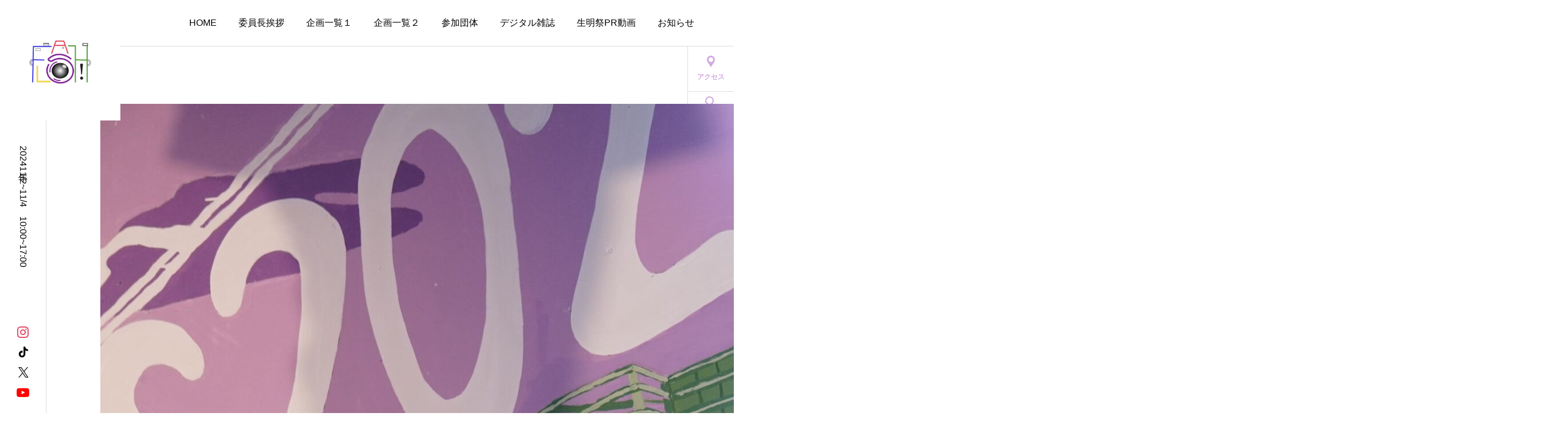

--- FILE ---
content_type: text/html; charset=UTF-8
request_url: https://ikumeisai.jp/newstage/dsc08425-min/
body_size: 16965
content:
<!DOCTYPE html>
<html class="pc" dir="ltr" lang="ja" prefix="og: https://ogp.me/ns#">
<head>
<meta charset="UTF-8">
<!--[if IE]><meta http-equiv="X-UA-Compatible" content="IE=edge"><![endif]-->
<meta name="viewport" content="width=device-width">
<meta name="description" content="2024年11/2~11/4　10:00~17:00">
<meta name='robots' content='noindex, nofollow' />
<link rel="pingback" href="https://ikumeisai.jp/wpfile/xmlrpc.php">
<title>| 第24回生明祭</title>
<style>
#wpadminbar #wp-admin-bar-wccp_free_top_button .ab-icon:before {
	content: "\f160";
	color: #02CA02;
	top: 3px;
}
#wpadminbar #wp-admin-bar-wccp_free_top_button .ab-icon {
	transform: rotate(45deg);
}
</style>

		<!-- All in One SEO 4.4.5.1 - aioseo.com -->
		<meta name="robots" content="max-image-preview:large" />
		<meta name="google-site-verification" content="_VCq8fDlycKolWuBrmUMVCkmQmMBCcNoCDr4aq62oRo" />
		<link rel="canonical" href="https://ikumeisai.jp/newstage/dsc08425-min/" />
		<meta name="generator" content="All in One SEO (AIOSEO) 4.4.5.1" />
		<meta property="og:locale" content="ja_JP" />
		<meta property="og:site_name" content="第24回生明祭 | 2024年11/2~11/4　10:00~17:00" />
		<meta property="og:type" content="article" />
		<meta property="og:title" content="| 第24回生明祭" />
		<meta property="og:url" content="https://ikumeisai.jp/newstage/dsc08425-min/" />
		<meta property="og:image" content="https://ikumeisai.jp/wpfile/wp-content/uploads/2022/10/986834f9c64a986d02a5f458c0c4b01d.png" />
		<meta property="og:image:secure_url" content="https://ikumeisai.jp/wpfile/wp-content/uploads/2022/10/986834f9c64a986d02a5f458c0c4b01d.png" />
		<meta property="og:image:width" content="112" />
		<meta property="og:image:height" content="112" />
		<meta property="article:published_time" content="2023-10-04T08:15:35+00:00" />
		<meta property="article:modified_time" content="2023-10-04T08:15:44+00:00" />
		<meta name="twitter:card" content="summary_large_image" />
		<meta name="twitter:title" content="| 第24回生明祭" />
		<meta name="twitter:image" content="https://ikumeisai.jp/wpfile/wp-content/uploads/2022/10/986834f9c64a986d02a5f458c0c4b01d.png" />
		<script type="application/ld+json" class="aioseo-schema">
			{"@context":"https:\/\/schema.org","@graph":[{"@type":"BreadcrumbList","@id":"https:\/\/ikumeisai.jp\/newstage\/dsc08425-min\/#breadcrumblist","itemListElement":[{"@type":"ListItem","@id":"https:\/\/ikumeisai.jp\/#listItem","position":1,"item":{"@type":"WebPage","@id":"https:\/\/ikumeisai.jp\/","name":"\u30db\u30fc\u30e0","description":"Website is under maintenance We are doing some maintena","url":"https:\/\/ikumeisai.jp\/"},"nextItem":"https:\/\/ikumeisai.jp\/newstage\/dsc08425-min\/#listItem"},{"@type":"ListItem","@id":"https:\/\/ikumeisai.jp\/newstage\/dsc08425-min\/#listItem","position":2,"item":{"@type":"WebPage","@id":"https:\/\/ikumeisai.jp\/newstage\/dsc08425-min\/","url":"https:\/\/ikumeisai.jp\/newstage\/dsc08425-min\/"},"previousItem":"https:\/\/ikumeisai.jp\/#listItem"}]},{"@type":"ItemPage","@id":"https:\/\/ikumeisai.jp\/newstage\/dsc08425-min\/#itempage","url":"https:\/\/ikumeisai.jp\/newstage\/dsc08425-min\/","name":"| \u7b2c24\u56de\u751f\u660e\u796d","inLanguage":"ja","isPartOf":{"@id":"https:\/\/ikumeisai.jp\/#website"},"breadcrumb":{"@id":"https:\/\/ikumeisai.jp\/newstage\/dsc08425-min\/#breadcrumblist"},"datePublished":"2023-10-04T08:15:35+09:00","dateModified":"2023-10-04T08:15:44+09:00"},{"@type":"Organization","@id":"https:\/\/ikumeisai.jp\/#organization","name":"\u660e\u6cbb\u5927\u5b66\u751f\u660e\u796d","url":"https:\/\/ikumeisai.jp\/","logo":{"@type":"ImageObject","url":"https:\/\/ikumeisai.jp\/wpfile\/wp-content\/uploads\/2022\/10\/986834f9c64a986d02a5f458c0c4b01d.png","@id":"https:\/\/ikumeisai.jp\/#organizationLogo","width":112,"height":112},"image":{"@id":"https:\/\/ikumeisai.jp\/#organizationLogo"},"contactPoint":{"@type":"ContactPoint","telephone":"+81449347930","contactType":"Customer Support"}},{"@type":"WebSite","@id":"https:\/\/ikumeisai.jp\/#website","url":"https:\/\/ikumeisai.jp\/","name":"\u660e\u6cbb\u5927\u5b66\u751f\u660e\u796d","description":"2024\u5e7411\/2~11\/4\u300010:00~17:00","inLanguage":"ja","publisher":{"@id":"https:\/\/ikumeisai.jp\/#organization"}}]}
		</script>
		<!-- All in One SEO -->

<link rel='dns-prefetch' href='//www.googletagmanager.com' />
<link rel='dns-prefetch' href='//fonts.googleapis.com' />
<link rel="alternate" type="application/rss+xml" title="第24回生明祭 &raquo; フィード" href="https://ikumeisai.jp/feed/" />
<link rel="alternate" type="application/rss+xml" title="第24回生明祭 &raquo; コメントフィード" href="https://ikumeisai.jp/comments/feed/" />
<link rel="alternate" type="application/rss+xml" title="第24回生明祭 &raquo;  のコメントのフィード" href="https://ikumeisai.jp/newstage/dsc08425-min/feed/" />
<link rel="alternate" title="oEmbed (JSON)" type="application/json+oembed" href="https://ikumeisai.jp/wp-json/oembed/1.0/embed?url=https%3A%2F%2Fikumeisai.jp%2Fnewstage%2Fdsc08425-min%2F" />
<link rel="alternate" title="oEmbed (XML)" type="text/xml+oembed" href="https://ikumeisai.jp/wp-json/oembed/1.0/embed?url=https%3A%2F%2Fikumeisai.jp%2Fnewstage%2Fdsc08425-min%2F&#038;format=xml" />
<style id='wp-img-auto-sizes-contain-inline-css' type='text/css'>
img:is([sizes=auto i],[sizes^="auto," i]){contain-intrinsic-size:3000px 1500px}
/*# sourceURL=wp-img-auto-sizes-contain-inline-css */
</style>
<link rel='stylesheet' id='embed-pdf-viewer-css' href='https://ikumeisai.jp/wpfile/wp-content/plugins/embed-pdf-viewer/css/embed-pdf-viewer.css?ver=6.9' type='text/css' media='screen' />
<link rel='stylesheet' id='main-style-css' href='https://ikumeisai.jp/wpfile/wp-content/themes/serum_tcd096/style.css?ver=2.3' type='text/css' media='all' />
<link rel='stylesheet' id='design-plus-css' href='https://ikumeisai.jp/wpfile/wp-content/themes/serum_tcd096/css/design-plus.css?ver=2.3' type='text/css' media='all' />
<link rel='stylesheet' id='responsive-css' href='https://ikumeisai.jp/wpfile/wp-content/themes/serum_tcd096/css/responsive.css?ver=2.3' type='text/css' media='screen and (max-width:1221px)' />
<link rel='stylesheet' id='google-material-icon-css-css' href='https://fonts.googleapis.com/css2?family=Material+Symbols+Rounded%3Aopsz%2Cwght%2CFILL%2CGRAD%4020..48%2C100..700%2C0..1%2C-50..200&#038;ver=2.3' type='text/css' media='all' />
<link rel='stylesheet' id='footer-bar-css' href='https://ikumeisai.jp/wpfile/wp-content/themes/serum_tcd096/css/footer-bar.css?ver=2.3' type='text/css' media='screen and (max-width:1221px)' />
<link rel='stylesheet' id='simplebar-css' href='https://ikumeisai.jp/wpfile/wp-content/themes/serum_tcd096/js/simplebar.css?ver=2.3' type='text/css' media='all' />
<link rel='stylesheet' id='splide_css-css' href='https://ikumeisai.jp/wpfile/wp-content/themes/serum_tcd096/js/splide-core.min.css?ver=4.1.3' type='text/css' media='all' />
<style id='wp-block-library-inline-css' type='text/css'>
:root{--wp-block-synced-color:#7a00df;--wp-block-synced-color--rgb:122,0,223;--wp-bound-block-color:var(--wp-block-synced-color);--wp-editor-canvas-background:#ddd;--wp-admin-theme-color:#007cba;--wp-admin-theme-color--rgb:0,124,186;--wp-admin-theme-color-darker-10:#006ba1;--wp-admin-theme-color-darker-10--rgb:0,107,160.5;--wp-admin-theme-color-darker-20:#005a87;--wp-admin-theme-color-darker-20--rgb:0,90,135;--wp-admin-border-width-focus:2px}@media (min-resolution:192dpi){:root{--wp-admin-border-width-focus:1.5px}}.wp-element-button{cursor:pointer}:root .has-very-light-gray-background-color{background-color:#eee}:root .has-very-dark-gray-background-color{background-color:#313131}:root .has-very-light-gray-color{color:#eee}:root .has-very-dark-gray-color{color:#313131}:root .has-vivid-green-cyan-to-vivid-cyan-blue-gradient-background{background:linear-gradient(135deg,#00d084,#0693e3)}:root .has-purple-crush-gradient-background{background:linear-gradient(135deg,#34e2e4,#4721fb 50%,#ab1dfe)}:root .has-hazy-dawn-gradient-background{background:linear-gradient(135deg,#faaca8,#dad0ec)}:root .has-subdued-olive-gradient-background{background:linear-gradient(135deg,#fafae1,#67a671)}:root .has-atomic-cream-gradient-background{background:linear-gradient(135deg,#fdd79a,#004a59)}:root .has-nightshade-gradient-background{background:linear-gradient(135deg,#330968,#31cdcf)}:root .has-midnight-gradient-background{background:linear-gradient(135deg,#020381,#2874fc)}:root{--wp--preset--font-size--normal:16px;--wp--preset--font-size--huge:42px}.has-regular-font-size{font-size:1em}.has-larger-font-size{font-size:2.625em}.has-normal-font-size{font-size:var(--wp--preset--font-size--normal)}.has-huge-font-size{font-size:var(--wp--preset--font-size--huge)}.has-text-align-center{text-align:center}.has-text-align-left{text-align:left}.has-text-align-right{text-align:right}.has-fit-text{white-space:nowrap!important}#end-resizable-editor-section{display:none}.aligncenter{clear:both}.items-justified-left{justify-content:flex-start}.items-justified-center{justify-content:center}.items-justified-right{justify-content:flex-end}.items-justified-space-between{justify-content:space-between}.screen-reader-text{border:0;clip-path:inset(50%);height:1px;margin:-1px;overflow:hidden;padding:0;position:absolute;width:1px;word-wrap:normal!important}.screen-reader-text:focus{background-color:#ddd;clip-path:none;color:#444;display:block;font-size:1em;height:auto;left:5px;line-height:normal;padding:15px 23px 14px;text-decoration:none;top:5px;width:auto;z-index:100000}html :where(.has-border-color){border-style:solid}html :where([style*=border-top-color]){border-top-style:solid}html :where([style*=border-right-color]){border-right-style:solid}html :where([style*=border-bottom-color]){border-bottom-style:solid}html :where([style*=border-left-color]){border-left-style:solid}html :where([style*=border-width]){border-style:solid}html :where([style*=border-top-width]){border-top-style:solid}html :where([style*=border-right-width]){border-right-style:solid}html :where([style*=border-bottom-width]){border-bottom-style:solid}html :where([style*=border-left-width]){border-left-style:solid}html :where(img[class*=wp-image-]){height:auto;max-width:100%}:where(figure){margin:0 0 1em}html :where(.is-position-sticky){--wp-admin--admin-bar--position-offset:var(--wp-admin--admin-bar--height,0px)}@media screen and (max-width:600px){html :where(.is-position-sticky){--wp-admin--admin-bar--position-offset:0px}}

/*# sourceURL=wp-block-library-inline-css */
</style><style id='global-styles-inline-css' type='text/css'>
:root{--wp--preset--aspect-ratio--square: 1;--wp--preset--aspect-ratio--4-3: 4/3;--wp--preset--aspect-ratio--3-4: 3/4;--wp--preset--aspect-ratio--3-2: 3/2;--wp--preset--aspect-ratio--2-3: 2/3;--wp--preset--aspect-ratio--16-9: 16/9;--wp--preset--aspect-ratio--9-16: 9/16;--wp--preset--color--black: #000000;--wp--preset--color--cyan-bluish-gray: #abb8c3;--wp--preset--color--white: #ffffff;--wp--preset--color--pale-pink: #f78da7;--wp--preset--color--vivid-red: #cf2e2e;--wp--preset--color--luminous-vivid-orange: #ff6900;--wp--preset--color--luminous-vivid-amber: #fcb900;--wp--preset--color--light-green-cyan: #7bdcb5;--wp--preset--color--vivid-green-cyan: #00d084;--wp--preset--color--pale-cyan-blue: #8ed1fc;--wp--preset--color--vivid-cyan-blue: #0693e3;--wp--preset--color--vivid-purple: #9b51e0;--wp--preset--gradient--vivid-cyan-blue-to-vivid-purple: linear-gradient(135deg,rgb(6,147,227) 0%,rgb(155,81,224) 100%);--wp--preset--gradient--light-green-cyan-to-vivid-green-cyan: linear-gradient(135deg,rgb(122,220,180) 0%,rgb(0,208,130) 100%);--wp--preset--gradient--luminous-vivid-amber-to-luminous-vivid-orange: linear-gradient(135deg,rgb(252,185,0) 0%,rgb(255,105,0) 100%);--wp--preset--gradient--luminous-vivid-orange-to-vivid-red: linear-gradient(135deg,rgb(255,105,0) 0%,rgb(207,46,46) 100%);--wp--preset--gradient--very-light-gray-to-cyan-bluish-gray: linear-gradient(135deg,rgb(238,238,238) 0%,rgb(169,184,195) 100%);--wp--preset--gradient--cool-to-warm-spectrum: linear-gradient(135deg,rgb(74,234,220) 0%,rgb(151,120,209) 20%,rgb(207,42,186) 40%,rgb(238,44,130) 60%,rgb(251,105,98) 80%,rgb(254,248,76) 100%);--wp--preset--gradient--blush-light-purple: linear-gradient(135deg,rgb(255,206,236) 0%,rgb(152,150,240) 100%);--wp--preset--gradient--blush-bordeaux: linear-gradient(135deg,rgb(254,205,165) 0%,rgb(254,45,45) 50%,rgb(107,0,62) 100%);--wp--preset--gradient--luminous-dusk: linear-gradient(135deg,rgb(255,203,112) 0%,rgb(199,81,192) 50%,rgb(65,88,208) 100%);--wp--preset--gradient--pale-ocean: linear-gradient(135deg,rgb(255,245,203) 0%,rgb(182,227,212) 50%,rgb(51,167,181) 100%);--wp--preset--gradient--electric-grass: linear-gradient(135deg,rgb(202,248,128) 0%,rgb(113,206,126) 100%);--wp--preset--gradient--midnight: linear-gradient(135deg,rgb(2,3,129) 0%,rgb(40,116,252) 100%);--wp--preset--font-size--small: 13px;--wp--preset--font-size--medium: 20px;--wp--preset--font-size--large: 36px;--wp--preset--font-size--x-large: 42px;--wp--preset--spacing--20: 0.44rem;--wp--preset--spacing--30: 0.67rem;--wp--preset--spacing--40: 1rem;--wp--preset--spacing--50: 1.5rem;--wp--preset--spacing--60: 2.25rem;--wp--preset--spacing--70: 3.38rem;--wp--preset--spacing--80: 5.06rem;--wp--preset--shadow--natural: 6px 6px 9px rgba(0, 0, 0, 0.2);--wp--preset--shadow--deep: 12px 12px 50px rgba(0, 0, 0, 0.4);--wp--preset--shadow--sharp: 6px 6px 0px rgba(0, 0, 0, 0.2);--wp--preset--shadow--outlined: 6px 6px 0px -3px rgb(255, 255, 255), 6px 6px rgb(0, 0, 0);--wp--preset--shadow--crisp: 6px 6px 0px rgb(0, 0, 0);}:where(.is-layout-flex){gap: 0.5em;}:where(.is-layout-grid){gap: 0.5em;}body .is-layout-flex{display: flex;}.is-layout-flex{flex-wrap: wrap;align-items: center;}.is-layout-flex > :is(*, div){margin: 0;}body .is-layout-grid{display: grid;}.is-layout-grid > :is(*, div){margin: 0;}:where(.wp-block-columns.is-layout-flex){gap: 2em;}:where(.wp-block-columns.is-layout-grid){gap: 2em;}:where(.wp-block-post-template.is-layout-flex){gap: 1.25em;}:where(.wp-block-post-template.is-layout-grid){gap: 1.25em;}.has-black-color{color: var(--wp--preset--color--black) !important;}.has-cyan-bluish-gray-color{color: var(--wp--preset--color--cyan-bluish-gray) !important;}.has-white-color{color: var(--wp--preset--color--white) !important;}.has-pale-pink-color{color: var(--wp--preset--color--pale-pink) !important;}.has-vivid-red-color{color: var(--wp--preset--color--vivid-red) !important;}.has-luminous-vivid-orange-color{color: var(--wp--preset--color--luminous-vivid-orange) !important;}.has-luminous-vivid-amber-color{color: var(--wp--preset--color--luminous-vivid-amber) !important;}.has-light-green-cyan-color{color: var(--wp--preset--color--light-green-cyan) !important;}.has-vivid-green-cyan-color{color: var(--wp--preset--color--vivid-green-cyan) !important;}.has-pale-cyan-blue-color{color: var(--wp--preset--color--pale-cyan-blue) !important;}.has-vivid-cyan-blue-color{color: var(--wp--preset--color--vivid-cyan-blue) !important;}.has-vivid-purple-color{color: var(--wp--preset--color--vivid-purple) !important;}.has-black-background-color{background-color: var(--wp--preset--color--black) !important;}.has-cyan-bluish-gray-background-color{background-color: var(--wp--preset--color--cyan-bluish-gray) !important;}.has-white-background-color{background-color: var(--wp--preset--color--white) !important;}.has-pale-pink-background-color{background-color: var(--wp--preset--color--pale-pink) !important;}.has-vivid-red-background-color{background-color: var(--wp--preset--color--vivid-red) !important;}.has-luminous-vivid-orange-background-color{background-color: var(--wp--preset--color--luminous-vivid-orange) !important;}.has-luminous-vivid-amber-background-color{background-color: var(--wp--preset--color--luminous-vivid-amber) !important;}.has-light-green-cyan-background-color{background-color: var(--wp--preset--color--light-green-cyan) !important;}.has-vivid-green-cyan-background-color{background-color: var(--wp--preset--color--vivid-green-cyan) !important;}.has-pale-cyan-blue-background-color{background-color: var(--wp--preset--color--pale-cyan-blue) !important;}.has-vivid-cyan-blue-background-color{background-color: var(--wp--preset--color--vivid-cyan-blue) !important;}.has-vivid-purple-background-color{background-color: var(--wp--preset--color--vivid-purple) !important;}.has-black-border-color{border-color: var(--wp--preset--color--black) !important;}.has-cyan-bluish-gray-border-color{border-color: var(--wp--preset--color--cyan-bluish-gray) !important;}.has-white-border-color{border-color: var(--wp--preset--color--white) !important;}.has-pale-pink-border-color{border-color: var(--wp--preset--color--pale-pink) !important;}.has-vivid-red-border-color{border-color: var(--wp--preset--color--vivid-red) !important;}.has-luminous-vivid-orange-border-color{border-color: var(--wp--preset--color--luminous-vivid-orange) !important;}.has-luminous-vivid-amber-border-color{border-color: var(--wp--preset--color--luminous-vivid-amber) !important;}.has-light-green-cyan-border-color{border-color: var(--wp--preset--color--light-green-cyan) !important;}.has-vivid-green-cyan-border-color{border-color: var(--wp--preset--color--vivid-green-cyan) !important;}.has-pale-cyan-blue-border-color{border-color: var(--wp--preset--color--pale-cyan-blue) !important;}.has-vivid-cyan-blue-border-color{border-color: var(--wp--preset--color--vivid-cyan-blue) !important;}.has-vivid-purple-border-color{border-color: var(--wp--preset--color--vivid-purple) !important;}.has-vivid-cyan-blue-to-vivid-purple-gradient-background{background: var(--wp--preset--gradient--vivid-cyan-blue-to-vivid-purple) !important;}.has-light-green-cyan-to-vivid-green-cyan-gradient-background{background: var(--wp--preset--gradient--light-green-cyan-to-vivid-green-cyan) !important;}.has-luminous-vivid-amber-to-luminous-vivid-orange-gradient-background{background: var(--wp--preset--gradient--luminous-vivid-amber-to-luminous-vivid-orange) !important;}.has-luminous-vivid-orange-to-vivid-red-gradient-background{background: var(--wp--preset--gradient--luminous-vivid-orange-to-vivid-red) !important;}.has-very-light-gray-to-cyan-bluish-gray-gradient-background{background: var(--wp--preset--gradient--very-light-gray-to-cyan-bluish-gray) !important;}.has-cool-to-warm-spectrum-gradient-background{background: var(--wp--preset--gradient--cool-to-warm-spectrum) !important;}.has-blush-light-purple-gradient-background{background: var(--wp--preset--gradient--blush-light-purple) !important;}.has-blush-bordeaux-gradient-background{background: var(--wp--preset--gradient--blush-bordeaux) !important;}.has-luminous-dusk-gradient-background{background: var(--wp--preset--gradient--luminous-dusk) !important;}.has-pale-ocean-gradient-background{background: var(--wp--preset--gradient--pale-ocean) !important;}.has-electric-grass-gradient-background{background: var(--wp--preset--gradient--electric-grass) !important;}.has-midnight-gradient-background{background: var(--wp--preset--gradient--midnight) !important;}.has-small-font-size{font-size: var(--wp--preset--font-size--small) !important;}.has-medium-font-size{font-size: var(--wp--preset--font-size--medium) !important;}.has-large-font-size{font-size: var(--wp--preset--font-size--large) !important;}.has-x-large-font-size{font-size: var(--wp--preset--font-size--x-large) !important;}
/*# sourceURL=global-styles-inline-css */
</style>

<style id='classic-theme-styles-inline-css' type='text/css'>
/*! This file is auto-generated */
.wp-block-button__link{color:#fff;background-color:#32373c;border-radius:9999px;box-shadow:none;text-decoration:none;padding:calc(.667em + 2px) calc(1.333em + 2px);font-size:1.125em}.wp-block-file__button{background:#32373c;color:#fff;text-decoration:none}
/*# sourceURL=/wp-includes/css/classic-themes.min.css */
</style>
<script type="text/javascript" src="https://ikumeisai.jp/wpfile/wp-includes/js/jquery/jquery.min.js?ver=3.7.1" id="jquery-core-js"></script>
<script type="text/javascript" src="https://ikumeisai.jp/wpfile/wp-includes/js/jquery/jquery-migrate.min.js?ver=3.4.1" id="jquery-migrate-js"></script>
<script type="text/javascript" src="https://ikumeisai.jp/wpfile/wp-content/themes/serum_tcd096/js/header_fix.js?ver=2.3" id="header_fix-js"></script>

<!-- Site Kit によって追加された Google タグ（gtag.js）スニペット -->
<!-- Google アナリティクス スニペット (Site Kit が追加) -->
<script type="text/javascript" src="https://www.googletagmanager.com/gtag/js?id=GT-NGK23ZT" id="google_gtagjs-js" async></script>
<script type="text/javascript" id="google_gtagjs-js-after">
/* <![CDATA[ */
window.dataLayer = window.dataLayer || [];function gtag(){dataLayer.push(arguments);}
gtag("set","linker",{"domains":["ikumeisai.jp"]});
gtag("js", new Date());
gtag("set", "developer_id.dZTNiMT", true);
gtag("config", "GT-NGK23ZT");
//# sourceURL=google_gtagjs-js-after
/* ]]> */
</script>
<link rel="https://api.w.org/" href="https://ikumeisai.jp/wp-json/" /><link rel="alternate" title="JSON" type="application/json" href="https://ikumeisai.jp/wp-json/wp/v2/media/1144" /><link rel='shortlink' href='https://ikumeisai.jp/?p=1144' />
<meta name="generator" content="Site Kit by Google 1.170.0" /><script id="wpcp_disable_selection" type="text/javascript">
var image_save_msg='You are not allowed to save images!';
	var no_menu_msg='Context Menu disabled!';
	var smessage = "";

function disableEnterKey(e)
{
	var elemtype = e.target.tagName;
	
	elemtype = elemtype.toUpperCase();
	
	if (elemtype == "TEXT" || elemtype == "TEXTAREA" || elemtype == "INPUT" || elemtype == "PASSWORD" || elemtype == "SELECT" || elemtype == "OPTION" || elemtype == "EMBED")
	{
		elemtype = 'TEXT';
	}
	
	if (e.ctrlKey){
     var key;
     if(window.event)
          key = window.event.keyCode;     //IE
     else
          key = e.which;     //firefox (97)
    //if (key != 17) alert(key);
     if (elemtype!= 'TEXT' && (key == 97 || key == 65 || key == 67 || key == 99 || key == 88 || key == 120 || key == 26 || key == 85  || key == 86 || key == 83 || key == 43 || key == 73))
     {
		if(wccp_free_iscontenteditable(e)) return true;
		show_wpcp_message('You are not allowed to copy content or view source');
		return false;
     }else
     	return true;
     }
}


/*For contenteditable tags*/
function wccp_free_iscontenteditable(e)
{
	var e = e || window.event; // also there is no e.target property in IE. instead IE uses window.event.srcElement
  	
	var target = e.target || e.srcElement;

	var elemtype = e.target.nodeName;
	
	elemtype = elemtype.toUpperCase();
	
	var iscontenteditable = "false";
		
	if(typeof target.getAttribute!="undefined" ) iscontenteditable = target.getAttribute("contenteditable"); // Return true or false as string
	
	var iscontenteditable2 = false;
	
	if(typeof target.isContentEditable!="undefined" ) iscontenteditable2 = target.isContentEditable; // Return true or false as boolean

	if(target.parentElement.isContentEditable) iscontenteditable2 = true;
	
	if (iscontenteditable == "true" || iscontenteditable2 == true)
	{
		if(typeof target.style!="undefined" ) target.style.cursor = "text";
		
		return true;
	}
}

////////////////////////////////////
function disable_copy(e)
{	
	var e = e || window.event; // also there is no e.target property in IE. instead IE uses window.event.srcElement
	
	var elemtype = e.target.tagName;
	
	elemtype = elemtype.toUpperCase();
	
	if (elemtype == "TEXT" || elemtype == "TEXTAREA" || elemtype == "INPUT" || elemtype == "PASSWORD" || elemtype == "SELECT" || elemtype == "OPTION" || elemtype == "EMBED")
	{
		elemtype = 'TEXT';
	}
	
	if(wccp_free_iscontenteditable(e)) return true;
	
	var isSafari = /Safari/.test(navigator.userAgent) && /Apple Computer/.test(navigator.vendor);
	
	var checker_IMG = '';
	if (elemtype == "IMG" && checker_IMG == 'checked' && e.detail >= 2) {show_wpcp_message(alertMsg_IMG);return false;}
	if (elemtype != "TEXT")
	{
		if (smessage !== "" && e.detail == 2)
			show_wpcp_message(smessage);
		
		if (isSafari)
			return true;
		else
			return false;
	}	
}

//////////////////////////////////////////
function disable_copy_ie()
{
	var e = e || window.event;
	var elemtype = window.event.srcElement.nodeName;
	elemtype = elemtype.toUpperCase();
	if(wccp_free_iscontenteditable(e)) return true;
	if (elemtype == "IMG") {show_wpcp_message(alertMsg_IMG);return false;}
	if (elemtype != "TEXT" && elemtype != "TEXTAREA" && elemtype != "INPUT" && elemtype != "PASSWORD" && elemtype != "SELECT" && elemtype != "OPTION" && elemtype != "EMBED")
	{
		return false;
	}
}	
function reEnable()
{
	return true;
}
document.onkeydown = disableEnterKey;
document.onselectstart = disable_copy_ie;
if(navigator.userAgent.indexOf('MSIE')==-1)
{
	document.onmousedown = disable_copy;
	document.onclick = reEnable;
}
function disableSelection(target)
{
    //For IE This code will work
    if (typeof target.onselectstart!="undefined")
    target.onselectstart = disable_copy_ie;
    
    //For Firefox This code will work
    else if (typeof target.style.MozUserSelect!="undefined")
    {target.style.MozUserSelect="none";}
    
    //All other  (ie: Opera) This code will work
    else
    target.onmousedown=function(){return false}
    target.style.cursor = "default";
}
//Calling the JS function directly just after body load
window.onload = function(){disableSelection(document.body);};

//////////////////special for safari Start////////////////
var onlongtouch;
var timer;
var touchduration = 1000; //length of time we want the user to touch before we do something

var elemtype = "";
function touchstart(e) {
	var e = e || window.event;
  // also there is no e.target property in IE.
  // instead IE uses window.event.srcElement
  	var target = e.target || e.srcElement;
	
	elemtype = window.event.srcElement.nodeName;
	
	elemtype = elemtype.toUpperCase();
	
	if(!wccp_pro_is_passive()) e.preventDefault();
	if (!timer) {
		timer = setTimeout(onlongtouch, touchduration);
	}
}

function touchend() {
    //stops short touches from firing the event
    if (timer) {
        clearTimeout(timer);
        timer = null;
    }
	onlongtouch();
}

onlongtouch = function(e) { //this will clear the current selection if anything selected
	
	if (elemtype != "TEXT" && elemtype != "TEXTAREA" && elemtype != "INPUT" && elemtype != "PASSWORD" && elemtype != "SELECT" && elemtype != "EMBED" && elemtype != "OPTION")	
	{
		if (window.getSelection) {
			if (window.getSelection().empty) {  // Chrome
			window.getSelection().empty();
			} else if (window.getSelection().removeAllRanges) {  // Firefox
			window.getSelection().removeAllRanges();
			}
		} else if (document.selection) {  // IE?
			document.selection.empty();
		}
		return false;
	}
};

document.addEventListener("DOMContentLoaded", function(event) { 
    window.addEventListener("touchstart", touchstart, false);
    window.addEventListener("touchend", touchend, false);
});

function wccp_pro_is_passive() {

  var cold = false,
  hike = function() {};

  try {
	  const object1 = {};
  var aid = Object.defineProperty(object1, 'passive', {
  get() {cold = true}
  });
  window.addEventListener('test', hike, aid);
  window.removeEventListener('test', hike, aid);
  } catch (e) {}

  return cold;
}
/*special for safari End*/
</script>
<script id="wpcp_disable_Right_Click" type="text/javascript">
document.ondragstart = function() { return false;}
	function nocontext(e) {
	   return false;
	}
	document.oncontextmenu = nocontext;
</script>
<style>
.unselectable
{
-moz-user-select:none;
-webkit-user-select:none;
cursor: default;
}
html
{
-webkit-touch-callout: none;
-webkit-user-select: none;
-khtml-user-select: none;
-moz-user-select: none;
-ms-user-select: none;
user-select: none;
-webkit-tap-highlight-color: rgba(0,0,0,0);
}
</style>
<script id="wpcp_css_disable_selection" type="text/javascript">
var e = document.getElementsByTagName('body')[0];
if(e)
{
	e.setAttribute('unselectable',"on");
}
</script>
		<script>
			document.documentElement.className = document.documentElement.className.replace( 'no-js', 'js' );
		</script>
				<style>
			.no-js img.lazyload { display: none; }
			figure.wp-block-image img.lazyloading { min-width: 150px; }
							.lazyload, .lazyloading { opacity: 0; }
				.lazyloaded {
					opacity: 1;
					transition: opacity 400ms;
					transition-delay: 0ms;
				}
					</style>
		<style type="text/css">
body { font-size:16px; }
.single_title { font-size:28px; }
#page_header .catch, #page_header_small .catch { font-size:34px; }
.common_catch, .cb_free_space .post_content h2:not(.styled_h2) { font-size:32px !important; }
@media screen and (max-width:1221px) {
  .common_catch,  .cb_free_space .post_content h2:not(.styled_h2) { font-size:26px  !important; }
  #page_header .catch, #page_header_small .catch { font-size:29px; }
}
@media screen and (max-width:800px) {
  body { font-size:14px; }
  #page_header .catch, #page_header_small .catch { font-size:24px; }
  .single_title { font-size:20px; }
  .common_catch,  .cb_free_space .post_content h2:not(.styled_h2) { font-size:20px !important; }
}
body, input, textarea { font-family: Arial, "ヒラギノ角ゴ ProN W3", "Hiragino Kaku Gothic ProN", "メイリオ", Meiryo, sans-serif; }

#page_header .catch, #page_header_small .catch { font-family: Arial, "ヒラギノ角ゴ ProN W3", "Hiragino Kaku Gothic ProN", "メイリオ", Meiryo, sans-serif; font-weight:600; }

.common_catch,  .cb_free_space .post_content h2:not(.styled_h2), .design_headline, .rich_font, .p-vertical { font-family: Arial, "ヒラギノ角ゴ ProN W3", "Hiragino Kaku Gothic ProN", "メイリオ", Meiryo, sans-serif; font-weight:600; }

.single_title{ font-family: Arial, "ヒラギノ角ゴ ProN W3", "Hiragino Kaku Gothic ProN", "メイリオ", Meiryo, sans-serif; font-weight:600; }

.rich_font_type1 { font-family: Arial, "ヒラギノ角ゴ ProN W3", "Hiragino Kaku Gothic ProN", "メイリオ", Meiryo, sans-serif; font-weight:600; }
.rich_font_type2 { font-family: Arial, "Hiragino Sans", "ヒラギノ角ゴ ProN", "Hiragino Kaku Gothic ProN", "游ゴシック", YuGothic, "メイリオ", Meiryo, sans-serif; font-weight:600; }
.rich_font_type3 { font-family: "Times New Roman" , "游明朝" , "Yu Mincho" , "游明朝体" , "YuMincho" , "ヒラギノ明朝 Pro W3" , "Hiragino Mincho Pro" , "HiraMinProN-W3" , "HGS明朝E" , "ＭＳ Ｐ明朝" , "MS PMincho" , serif; font-weight:600; }

.logo_text { font-size:26px; }
@media screen and (max-width:1201px) {
  .logo_text { font-size:20px; }
}
.author_profile .avatar_area img, .animate_image img, .animate_background .image {
  width:100%; height:auto; will-change:transform;
  -webkit-transition: transform  0.5s ease;
  transition: transform  0.5s ease;
}
.author_profile a.avatar:hover img, .animate_image:hover img, .animate_background:hover .image {
  -webkit-transform: scale(1.2);
  transform: scale(1.2);
}


a { color:#000; }

:root {
  --tcd-accent-color:210,170,226;
}
#header_logo2 .icon_image, #comment_tab li.active a, .widget_tab_post_list_button div.active, .widget_categories a:before, #single_post_category, #header_slider_wrap .slick-dots .slick-active button::before, #side_icon_button a.no_icon, #drawer_icon_button .item.long a, .tcdw_search_box_widget .tag_list a:hover
{ background-color:#d2aae2; }

.schedule_content table, .schedule_content td, .splide__arrow, #header_slider_wrap .slick-dots button::before, #side_icon_button a.no_icon, #side_icon_button .item:first-of-type a.no_icon, #drawer_icon_button .item.long a
{ border-color:#d2aae2; }

#side_icon_button a, #footer_icon_banner a:before, .icon_button .google_icon, #footer_sns.color_type1 li a:before, #bread_crumb, #bread_crumb li.last, #related_post .headline, .news_category_button li.current a, .schedule_content table, #comments .headline, .splide__arrow:before, #treatment_list .header .catch, #page_contents .content_header .common_catch, #post_pagination p,
  #global_menu > ul > li.current-menu-item > a, .megamenu_a .category_list li.active a, #global_menu > ul > li.active_megamenu_button > a, .faq_list .title.active, .page_navi span.current, #drawer_icon_button a, #drawer_icon_button a:before, #drawer_icon_button .item.long a, .doctor_meta .item.name a:hover
{ color:#d2aae2; }

.cardlink .title a:hover { color:#aa82ba !important; }

.doctor_meta .pos { background-color:rgba(210,170,226,0.7); }
#global_menu ul ul a:hover { background-color:rgba(210,170,226,0.25); }

#side_icon_button a.no_icon:hover, .splide__arrow:hover, #single_post_category:hover, #p_readmore .button:hover, .c-pw__btn:hover, #comment_tab li a:hover, #submit_comment:hover, #cancel_comment_reply a:hover, #post_tag_list a:hover,  #wp-calendar #prev a:hover, #wp-calendar #next a:hover, #wp-calendar td a:hover, #comment_tab li a:hover, .tcdw_tag_list_widget ol a:hover,
  .widget_tag_cloud .tagcloud a:hover, #wp-calendar tbody a:hover, #drawer_menu .menu li.menu-item-has-children > a > .button:hover:after, #drawer_menu .menu li.menu-item-has-children > a > .button:hover:before, #mobile_menu .child_menu_button:hover:after, #mobile_menu .child_menu_button:hover:before, #header_slider_wrap .slick-dots button:hover::before
{ background-color:#aa82ba; }

#side_icon_button a.no_icon:hover, .splide__arrow:hover, #comment_textarea textarea:focus, .c-pw__box-input:focus, .tcdw_tag_list_widget ol a:hover, .widget_tag_cloud .tagcloud a:hover, #header_slider_wrap .slick-dots button:hover::before, #side_icon_button .item:first-of-type a.no_icon:hover
{ border-color:#aa82ba; }

a:hover, #header_logo a:hover, #drawer_menu .menu ul ul a:hover, #drawer_menu .menu li > a:hover > span:after, #drawer_menu .menu li.active > a > .button:after, #featured_post a:hover, #drawer_menu .close_button:hover:before, #drawer_menu_search .button_area:hover:before, #drawer_lang_button li a:hover, .megamenu_b .splide__arrow:hover:before, #related_post .meta .news_category:hover,
  #header.active #header_search_button:hover:before, #global_menu > ul > li > a:hover, #global_menu > ul > li.current-menu-parent > a, #global_menu > ul > li.current-menu-ancestor > a, #header_search_button:hover:before, #header_search .button:hover label:before, .single_post_nav:hover span:after, .faq_list .title:hover,
    #drawer_menu .menu a:hover, #drawer_menu .menu > ul > li.active > a, #drawer_menu .menu > ul > li.current-menu-item > a, #drawer_menu .menu > li > a > .title:hover, .cb_news_list .news_category_sort_button li.active span, .cb_news_list .news_category_sort_button li:hover span, #searchform .submit_button:hover:before, #footer_social_link li a:hover:before, #next_prev_post a:hover, .tcdw_search_box_widget .search_area .search_button:hover:before,
      #single_author_title_area .author_link li a:hover:before, .author_profile a:hover, #post_meta_bottom a:hover, .cardlink_title a:hover, .comment a:hover, .comment_form_wrapper a:hover, #tcd_toc.styled .toc_link:hover, .tcd_toc_widget.no_underline .toc_widget_wrap.styled .toc_link:hover, #news_list .category:hover, #single_post_title .meta .news_category:hover, #treatment_list .post_list a:hover, .mega_treatment_category a:hover .title
{ color:#aa82ba; }

#archive_blog, .breadcrumb_type2 #bread_crumb, .cb_carousel, .cb_free_space:before, #treatment_list, #mobile_menu li li a, #mobile_menu li ul, body.single-post #main_content, #page_contents .color_bg_content::before, .cb_two_column
{ background-color:#e9bffc; }

.post_content a, .widget_block a, .textwidget a, #no_post a, #page_404_header .desc a { color:#ffffff; }
.widget_block a:hover, #no_post a:hover, #page_404_header .desc a:hover { color:rgba(255,255,255,0.6); }
.design_button { width:280px; height:60px; line-height:60px;border-radius:70px;color:#db9aed !important; border-color:#db9aed; }
.design_button:before { background-color:#f2a4ee;opacity:0; }
.design_button:hover, .cb_box_content a:hover .design_button { color:#fff !important; border-color:#f2a4ee; }
.design_button:hover:before, .cb_box_content a:hover .design_button:before { opacity:1; }
@media (max-width: 1200px) {
  .design_button { width:260px; }
}
@media (max-width: 800px) {
  .design_button { width:240px; height:50px; line-height:50px; }
}
.styled_h2 {
  font-size:28px!important;
  text-align:center!important;
  font-weight:600!important;
  color:#000000;
  border-color:#a200e2;
  border-width:2px;
  border-style:dotted;
padding-left:1em!important;
padding-top:0.5em!important;
padding-bottom:0.5em!important;
padding-right:1em!important;
padding-top:0.5em!important;
padding-bottom:0.5em!important;
padding-top:0.8em!important;
padding-bottom:0.8em!important;
background-color:#dec0f9;
padding:0.8em 1em!important;
}
@media screen and (max-width:800px) {
  .styled_h2 { font-size:22px!important; }
}
.styled_h3 {
  font-size:26px!important;
  text-align:center!important;
  font-weight:600!important;
  color:#000000;
  border-color:#000000;
  border-width:5px;
  border-style:double;
padding-left:1em!important;
padding-top:0.5em!important;
padding-bottom:0.5em!important;
padding-right:1em!important;
padding-top:0.5em!important;
padding-bottom:0.5em!important;
padding-top:0.8em!important;
padding-bottom:0.8em!important;
background-color:transparent;
}
@media screen and (max-width:800px) {
  .styled_h3 { font-size:20px!important; }
}
.styled_h4 {
  font-size:22px!important;
  text-align:left!important;
  font-weight:600!important;
  color:#000000;
  border-color:#d2aae2;
  border-width:5px;
  border-style:dotted;
border-left:none;
border-right:none;
border-top:none;
padding-bottom:0.8em!important;
background-color:transparent;
}
@media screen and (max-width:800px) {
  .styled_h4 { font-size:18px!important; }
}
.styled_h5 {
  font-size:20px!important;
  text-align:left!important;
  font-weight:400!important;
  color:#000000;
  border-color:#000000;
  border-width:3px;
  border-style:dotted;
padding-left:1em!important;
padding-top:0.5em!important;
padding-bottom:0.5em!important;
padding-right:1em!important;
padding-top:0.5em!important;
padding-bottom:0.5em!important;
padding-top:0.8em!important;
padding-bottom:0.8em!important;
background-color:#f2f2f2;
padding:0.8em 1em!important;
}
@media screen and (max-width:800px) {
  .styled_h5 { font-size:16px!important; }
}
.q_custom_button1 { width:280px; height:60px; line-height:60px;border-radius:6px;color:#fff !important; border-color:#9091dd; }
.q_custom_button1:before { background-color:#9091dd;opacity:1; }
.q_custom_button1:hover { color:#1013ce !important; border-color:#1013ce; }
.q_custom_button1:hover:before { opacity:0; }
@media (max-width: 1200px) {
  .q_custom_button1 { width:260px; }
}
@media (max-width: 800px) {
  .q_custom_button1 { width:240px; height:50px; line-height:50px; }
}
.q_custom_button2 { width:280px; height:60px; line-height:60px;border-radius:6px;color:#1ddbe5 !important; border-color:#1ddbe5; }
.q_custom_button2:before { background-color:#57d1c2;left:calc(-100% - 110px);transform:skewX(45deg); width:calc(100% + 70px); }
.q_custom_button2:hover { color:#fff !important; border-color:#57d1c2; }
.q_custom_button2:hover:before { left:-35px; }
@media (max-width: 1200px) {
  .q_custom_button2 { width:260px; }
}
@media (max-width: 800px) {
  .q_custom_button2 { width:240px; height:50px; line-height:50px; }
}
.q_custom_button3 { width:280px; height:60px; line-height:60px;border-radius:6px;color:#e595da !important; border-color:#e595da; }
.q_custom_button3:before { background-color:#ed9ce7;left:calc(-100% - 110px);transform:skewX(45deg); width:calc(100% + 70px); }
.q_custom_button3:hover { color:#fff !important; border-color:#ed9ce7; }
.q_custom_button3:hover:before { left:-35px; }
@media (max-width: 1200px) {
  .q_custom_button3 { width:260px; }
}
@media (max-width: 800px) {
  .q_custom_button3 { width:240px; height:50px; line-height:50px; }
}
.q_frame1 {
  background:#ffffff;
  border-radius:0px;
  border-width:1px;
  border-color:#dddddd;
  border-style:solid;
}
.q_frame1 .q_frame_label {
  color:#000000;
}
.q_frame2 {
  background:#ffffff;
  border-radius:0px;
  border-width:1px;
  border-color:#009aff;
  border-style:solid;
}
.q_frame2 .q_frame_label {
  color:#009aff;
}
.q_frame3 {
  background:#ffffff;
  border-radius:10px;
  border-width:1px;
  border-color:#f9b42d;
  border-style:solid;
}
.q_frame3 .q_frame_label {
  color:#f9b42d;
}
.q_underline1 {
  font-weight:600;
  background-image: -webkit-linear-gradient(left, transparent 50%, #fff799 50%);
  background-image: -moz-linear-gradient(left, transparent 50%, #fff799 50%);
  background-image: linear-gradient(to right, transparent 50%, #fff799 50%);
  background-position:-100% 0.8em;}
.q_underline2 {
  font-weight:400;
  background-image: -webkit-linear-gradient(left, transparent 50%, #81d742 50%);
  background-image: -moz-linear-gradient(left, transparent 50%, #81d742 50%);
  background-image: linear-gradient(to right, transparent 50%, #81d742 50%);
  }
.q_underline3 {
  font-weight:400;
  background-image: -webkit-linear-gradient(left, transparent 50%, #ff99b8 50%);
  background-image: -moz-linear-gradient(left, transparent 50%, #ff99b8 50%);
  background-image: linear-gradient(to right, transparent 50%, #ff99b8 50%);
  }
.speech_balloon1 .speech_balloon_text_inner {
  color:#000000;
  background-color:#ffdfdf;
  border-color:#ffdfdf;
}
.speech_balloon1 .before { border-left-color:#ffdfdf; }
.speech_balloon1 .after { border-right-color:#ffdfdf; }
.speech_balloon2 .speech_balloon_text_inner {
  color:#000000;
  background-color:#ffffff;
  border-color:#ff5353;
}
.speech_balloon2 .before { border-left-color:#ff5353; }
.speech_balloon2 .after { border-right-color:#ffffff; }
.speech_balloon3 .speech_balloon_text_inner {
  color:#000000;
  background-color:#ccf4ff;
  border-color:#ccf4ff;
}
.speech_balloon3 .before { border-left-color:#ccf4ff; }
.speech_balloon3 .after { border-right-color:#ccf4ff; }
.speech_balloon4 .speech_balloon_text_inner {
  color:#000000;
  background-color:#ffffff;
  border-color:#0789b5;
}
.speech_balloon4 .before { border-left-color:#0789b5; }
.speech_balloon4 .after { border-right-color:#ffffff; }
.qt_google_map .pb_googlemap_custom-overlay-inner { background:#000000; color:#ffffff; }
.qt_google_map .pb_googlemap_custom-overlay-inner::after { border-color:#000000 transparent transparent transparent; }
</style>

<style id="current-page-style" type="text/css">
#page_header .overlay { background-color:rgba(0,0,0,0.3); }
#site_loader_overlay {
  position:relative; overflow:hidden;
  position:fixed; top:0px; left:0px; width:100%; height:100%; width:100%; height:100vh; z-index:99999;
  opacity:1;
  transition: opacity 0.7s ease 0s;
  background:#ffffff;
}
body.end_loading #site_loader_overlay { opacity:0; pointer-events:none; }
#site_loader_overlay > div { opacity:1; transition: opacity 0.2s ease; }
body.end_loading #site_loader_overlay > div { }
body.end_loading #site_loader_overlay.move_next_page {
  pointer-events:auto;
  transition: opacity 0.4s ease 0s;
  opacity:1;
}
body.end_loading #site_loader_overlay.move_next_page > div { opacity:1; transition: opacity 0.2s ease 0.4s; }
@media screen and (max-width:1024px) {
  #site_loader_overlay > div { transition: opacity 1s ease; }
  body.end_loading #site_loader_overlay { transition: opacity 1s ease 0s; opacity:0; }
}
#site_wrap { display:none; }
.sk-cube-grid {
  width:60px; height:60px; z-index:10;
  position:absolute; left:50%; top:50%; -ms-transform: translate(-50%, -50%); -webkit-transform: translate(-50%, -50%); transform: translate(-50%, -50%);
}
@media screen and (max-width:750px) {
  .sk-cube-grid { width:40px; height:40px; }
}
.sk-cube-grid .sk-cube {
  background-color: #000000;
  width:33%; height:33%; float:left;
  -webkit-animation: sk-cubeGridScaleDelay 1.3s infinite ease-in-out; animation: sk-cubeGridScaleDelay 1.3s infinite ease-in-out; 
}
.sk-cube-grid .sk-cube1 { -webkit-animation-delay: 0.2s; animation-delay: 0.2s; }
.sk-cube-grid .sk-cube2 { -webkit-animation-delay: 0.3s; animation-delay: 0.3s; }
.sk-cube-grid .sk-cube3 { -webkit-animation-delay: 0.4s; animation-delay: 0.4s; }
.sk-cube-grid .sk-cube4 { -webkit-animation-delay: 0.1s; animation-delay: 0.1s; }
.sk-cube-grid .sk-cube5 { -webkit-animation-delay: 0.2s; animation-delay: 0.2s; }
.sk-cube-grid .sk-cube6 { -webkit-animation-delay: 0.3s; animation-delay: 0.3s; }
.sk-cube-grid .sk-cube7 { -webkit-animation-delay: 0s; animation-delay: 0s; }
.sk-cube-grid .sk-cube8 { -webkit-animation-delay: 0.1s; animation-delay: 0.1s; }
.sk-cube-grid .sk-cube9 { -webkit-animation-delay: 0.2s; animation-delay: 0.2s; }
@-webkit-keyframes sk-cubeGridScaleDelay {
  0%, 70%, 100% { -webkit-transform: scale3D(1, 1, 1); transform: scale3D(1, 1, 1); }
  35% { -webkit-transform: scale3D(0, 0, 1); transform: scale3D(0, 0, 1); }
}
@keyframes sk-cubeGridScaleDelay {
  0%, 70%, 100% { -webkit-transform: scale3D(1, 1, 1); transform: scale3D(1, 1, 1); }
  35% { -webkit-transform: scale3D(0, 0, 1); transform: scale3D(0, 0, 1); }
}

 

 /*** Theme Options Custom CSS ***/ 

#global_menu ul {
    text-align: right;
    margin-right: 50px;
}



</style>


<meta name="redi-version" content="1.2.6" /><link rel="icon" href="https://ikumeisai.jp/wpfile/wp-content/uploads/2025/10/cropped-蒼-ロゴ1-1-32x32.png" sizes="32x32" />
<link rel="icon" href="https://ikumeisai.jp/wpfile/wp-content/uploads/2025/10/cropped-蒼-ロゴ1-1-192x192.png" sizes="192x192" />
<link rel="apple-touch-icon" href="https://ikumeisai.jp/wpfile/wp-content/uploads/2025/10/cropped-蒼-ロゴ1-1-180x180.png" />
<meta name="msapplication-TileImage" content="https://ikumeisai.jp/wpfile/wp-content/uploads/2025/10/cropped-蒼-ロゴ1-1-270x270.png" />
</head>
<body data-rsssl=1 id="body" class="attachment wp-singular attachment-template-default attachmentid-1144 attachment-jpeg wp-theme-serum_tcd096 unselectable use_loading_screen show_page_header show_page_header_bar">
<div id="js-body-start"></div>

<div id="site_loader_overlay">
 <div class="sk-cube-grid">
  <div class="sk-cube sk-cube1"></div>
  <div class="sk-cube sk-cube2"></div>
  <div class="sk-cube sk-cube3"></div>
  <div class="sk-cube sk-cube4"></div>
  <div class="sk-cube sk-cube5"></div>
  <div class="sk-cube sk-cube6"></div>
  <div class="sk-cube sk-cube7"></div>
  <div class="sk-cube sk-cube8"></div>
  <div class="sk-cube sk-cube9"></div>
 </div>
</div>

<div id="header_logo">
 <p class="logo">
  <a href="https://ikumeisai.jp/" title="第24回生明祭">
      <img   alt="第24回生明祭" title="第24回生明祭" width="512" height="512" data-src="https://ikumeisai.jp/wpfile/wp-content/uploads/2024/09/cropped-2024　生明祭ロゴ.png" class="logo_image pc lazyload" src="[data-uri]" /><noscript><img class="logo_image pc" src="https://ikumeisai.jp/wpfile/wp-content/uploads/2024/09/cropped-2024　生明祭ロゴ.png" alt="第24回生明祭" title="第24回生明祭" width="512" height="512" /></noscript>
         <img   alt="第24回生明祭" title="第24回生明祭" width="512" height="512" data-src="https://ikumeisai.jp/wpfile/wp-content/uploads/2024/09/cropped-2024　生明祭ロゴ.png?1769247635" class="logo_image mobile lazyload" src="[data-uri]" /><noscript><img class="logo_image mobile" src="https://ikumeisai.jp/wpfile/wp-content/uploads/2024/09/cropped-2024　生明祭ロゴ.png?1769247635" alt="第24回生明祭" title="第24回生明祭" width="512" height="512" /></noscript>
     </a>
 </p>
</div>
<header id="header">
 <div id="header_logo2">
  <a href="https://ikumeisai.jp/" title="第24回生明祭">
      <div class="icon_image">
        <img   alt="" width="512" height="512" data-src="https://ikumeisai.jp/wpfile/wp-content/uploads/2024/09/cropped-2024　生明祭ロゴ.png" class="pc lazyload" src="[data-uri]" /><noscript><img   alt="" width="512" height="512" data-src="https://ikumeisai.jp/wpfile/wp-content/uploads/2024/09/cropped-2024　生明祭ロゴ.png" class="pc lazyload" src="[data-uri]" /><noscript><img class="pc" src="https://ikumeisai.jp/wpfile/wp-content/uploads/2024/09/cropped-2024　生明祭ロゴ.png" alt="" width="512" height="512" /></noscript></noscript>
            <img   alt="" title="" width="512" height="512" data-src="https://ikumeisai.jp/wpfile/wp-content/uploads/2024/09/cropped-2024　生明祭ロゴ.png" class="mobile lazyload" src="[data-uri]" /><noscript><img   alt="" title="" width="512" height="512" data-src="https://ikumeisai.jp/wpfile/wp-content/uploads/2024/09/cropped-2024　生明祭ロゴ.png" class="mobile lazyload" src="[data-uri]" /><noscript><img class="mobile" src="https://ikumeisai.jp/wpfile/wp-content/uploads/2024/09/cropped-2024　生明祭ロゴ.png" alt="" title="" width="512" height="512" /></noscript></noscript>
       </div>
         <div class="text_image">
        <img   alt="第24回生明祭" title="第24回生明祭" width="2560" height="1707" data-src="https://ikumeisai.jp/wpfile/wp-content/uploads/2023/10/DSC08425-min-scaled.jpg" class="pc lazyload" src="[data-uri]" /><noscript><img   alt="第24回生明祭" title="第24回生明祭" width="2560" height="1707" data-src="https://ikumeisai.jp/wpfile/wp-content/uploads/2023/10/DSC08425-min-scaled.jpg" class="pc lazyload" src="[data-uri]" /><noscript><img class="pc" src="https://ikumeisai.jp/wpfile/wp-content/uploads/2023/10/DSC08425-min-scaled.jpg" alt="第24回生明祭" title="第24回生明祭" width="2560" height="1707" /></noscript></noscript>
            <img   alt="" title="" width="2560" height="1707" data-src="https://ikumeisai.jp/wpfile/wp-content/uploads/2023/10/DSC08425-min-scaled.jpg" class="mobile lazyload" src="[data-uri]" /><noscript><img   alt="" title="" width="2560" height="1707" data-src="https://ikumeisai.jp/wpfile/wp-content/uploads/2023/10/DSC08425-min-scaled.jpg" class="mobile lazyload" src="[data-uri]" /><noscript><img class="mobile" src="https://ikumeisai.jp/wpfile/wp-content/uploads/2023/10/DSC08425-min-scaled.jpg" alt="" title="" width="2560" height="1707" /></noscript></noscript>
       </div>
        </a>
</div>
  <a id="drawer_menu_button" href="#"><span></span><span></span><span></span></a>
 <nav id="global_menu">
  <ul id="menu-%e3%82%b0%e3%83%ad%e3%83%bc%e3%83%90%e3%83%ab" class="menu"><li id="menu-item-874" class="menu-item menu-item-type-post_type menu-item-object-page menu-item-home menu-item-874"><a href="https://ikumeisai.jp/">HOME</a></li>
<li id="menu-item-1814" class="menu-item menu-item-type-post_type menu-item-object-page menu-item-1814"><a href="https://ikumeisai.jp/greeting-2/">委員長挨拶</a></li>
<li id="menu-item-896" class="menu-item menu-item-type-custom menu-item-object-custom menu-item-has-children menu-item-896"><a>企画一覧１</a>
<ul class="sub-menu">
	<li id="menu-item-1195" class="menu-item menu-item-type-post_type menu-item-object-page menu-item-1195"><a href="https://ikumeisai.jp/ceremony/">開閉式</a></li>
	<li id="menu-item-1161" class="menu-item menu-item-type-post_type menu-item-object-page menu-item-1161"><a href="https://ikumeisai.jp/election/">模擬店総選挙</a></li>
	<li id="menu-item-1256" class="menu-item menu-item-type-post_type menu-item-object-page menu-item-1256"><a href="https://ikumeisai.jp/mif/">MIF(MEIJI IDOL FESTIVAL)</a></li>
	<li id="menu-item-1229" class="menu-item menu-item-type-post_type menu-item-object-page menu-item-1229"><a href="https://ikumeisai.jp/comedy/">お笑いライブ</a></li>
	<li id="menu-item-1153" class="menu-item menu-item-type-post_type menu-item-object-page menu-item-1153"><a href="https://ikumeisai.jp/rock/">Rock In Ikuta</a></li>
	<li id="menu-item-1160" class="menu-item menu-item-type-post_type menu-item-object-page menu-item-1160"><a href="https://ikumeisai.jp/newstage/">IKUTA STATION</a></li>
	<li id="menu-item-1152" class="menu-item menu-item-type-post_type menu-item-object-page menu-item-1152"><a href="https://ikumeisai.jp/cosei/">Cosei</a></li>
	<li id="menu-item-1186" class="menu-item menu-item-type-post_type menu-item-object-page menu-item-1186"><a href="https://ikumeisai.jp/agriculture/">農学部エリア</a></li>
	<li id="menu-item-1818" class="menu-item menu-item-type-post_type menu-item-object-page menu-item-1818"><a href="https://ikumeisai.jp/imofes/">芋フェス</a></li>
	<li id="menu-item-1158" class="menu-item menu-item-type-post_type menu-item-object-page menu-item-1158"><a href="https://ikumeisai.jp/child/">子ども実験教室</a></li>
	<li id="menu-item-1155" class="menu-item menu-item-type-post_type menu-item-object-page menu-item-1155"><a href="https://ikumeisai.jp/eco/">エコワークショップ</a></li>
	<li id="menu-item-1151" class="menu-item menu-item-type-post_type menu-item-object-page menu-item-1151"><a href="https://ikumeisai.jp/beauty/">Beauty</a></li>
</ul>
</li>
<li id="menu-item-1187" class="menu-item menu-item-type-custom menu-item-object-custom menu-item-has-children menu-item-1187"><a>企画一覧２</a>
<ul class="sub-menu">
	<li id="menu-item-892" class="menu-item menu-item-type-post_type menu-item-object-page menu-item-892"><a href="https://ikumeisai.jp/mystery/">謎解き脱出ゲーム</a></li>
	<li id="menu-item-1156" class="menu-item menu-item-type-post_type menu-item-object-page menu-item-1156"><a href="https://ikumeisai.jp/ghost/">お化け屋敷</a></li>
	<li id="menu-item-1159" class="menu-item menu-item-type-post_type menu-item-object-page menu-item-1159"><a href="https://ikumeisai.jp/exhibitionrally/">展示ラリー</a></li>
	<li id="menu-item-1162" class="menu-item menu-item-type-post_type menu-item-object-page menu-item-1162"><a href="https://ikumeisai.jp/scienceandengineering/">理工学部研究発表</a></li>
	<li id="menu-item-1211" class="menu-item menu-item-type-post_type menu-item-object-page menu-item-1211"><a href="https://ikumeisai.jp/aglab/">農学部研究発表</a></li>
	<li id="menu-item-1819" class="menu-item menu-item-type-post_type menu-item-object-page menu-item-1819"><a href="https://ikumeisai.jp/clubexhibition/">部活動展示</a></li>
	<li id="menu-item-1817" class="menu-item menu-item-type-post_type menu-item-object-page menu-item-1817"><a href="https://ikumeisai.jp/elementaryschool/">小学校展示</a></li>
	<li id="menu-item-1154" class="menu-item menu-item-type-post_type menu-item-object-page menu-item-1154"><a href="https://ikumeisai.jp/navigation/">いくなび</a></li>
	<li id="menu-item-1221" class="menu-item menu-item-type-post_type menu-item-object-page menu-item-1221"><a href="https://ikumeisai.jp/radio/">いくラジ</a></li>
	<li id="menu-item-1163" class="menu-item menu-item-type-post_type menu-item-object-page menu-item-1163"><a href="https://ikumeisai.jp/oil/">いくた油田</a></li>
	<li id="menu-item-1157" class="menu-item menu-item-type-post_type menu-item-object-page menu-item-1157"><a href="https://ikumeisai.jp/stamp/">スタンプラリー</a></li>
	<li id="menu-item-1185" class="menu-item menu-item-type-post_type menu-item-object-page menu-item-1185"><a href="https://ikumeisai.jp/festival/">縁日</a></li>
</ul>
</li>
<li id="menu-item-1895" class="menu-item menu-item-type-custom menu-item-object-custom menu-item-has-children menu-item-1895"><a>参加団体</a>
<ul class="sub-menu">
	<li id="menu-item-1889" class="menu-item menu-item-type-custom menu-item-object-custom menu-item-1889"><a href="https://ikumeisai.jp/treatment/stage/">ステージ企画</a></li>
	<li id="menu-item-1888" class="menu-item menu-item-type-custom menu-item-object-custom menu-item-1888"><a href="https://ikumeisai.jp/participating-organizations/stall/">模擬店</a></li>
	<li id="menu-item-1890" class="menu-item menu-item-type-custom menu-item-object-custom menu-item-1890"><a href="https://ikumeisai.jp/participating-organizations/circleplanning/">サークル企画・展示</a></li>
</ul>
</li>
<li id="menu-item-905" class="menu-item menu-item-type-post_type menu-item-object-page menu-item-905"><a href="https://ikumeisai.jp/magazine/">デジタル雑誌</a></li>
<li id="menu-item-885" class="menu-item menu-item-type-post_type menu-item-object-page menu-item-885"><a href="https://ikumeisai.jp/movie/">生明祭PR動画</a></li>
<li id="menu-item-1026" class="menu-item menu-item-type-custom menu-item-object-custom menu-item-1026"><a href="https://ikumeisai.jp/news/">お知らせ</a></li>
</ul> </nav>
    </header>

<div id="site_desc">
 <h2>2024年11/2~11/4　10:00~17:00</h2>
</div>
 <div id="side_icon_button" class="icon_button">
    <div class="item">
   <a class="map" href="https://ikumeisai.jp/access/"><span>アクセス</span></a>
  </div>
    <div class="item">
   <a class="search" href="https://ikumeisai.jp/campusmap/"><span>キャンパスマップ</span></a>
  </div>
    <div class="item">
   <a class="news" href="https://ikumeisai.jp/magazine/" target="_blank"><span>デジタル雑誌</span></a>
  </div>
    <div class="item">
   <a class="bell" href="https://ikumeisai.jp/news/"><span>お知らせ</span></a>
  </div>
   </div>
 
<div id="container">

 

<div id="main_contents" style="border-top:1px solid #ddd; padding:100px 0 60px;">

 <div id="main_col">

  <article id="article">

      <img style="display:block; margin:0 auto;"  width="2560" height="1707" data-src="https://ikumeisai.jp/wpfile/wp-content/uploads/2023/10/DSC08425-min-scaled.jpg" class="lazyload" src="[data-uri]" /><noscript><img style="display:block; margin:0 auto;" src="https://ikumeisai.jp/wpfile/wp-content/uploads/2023/10/DSC08425-min-scaled.jpg" width="2560" height="1707" /></noscript>

  </article><!-- END #article -->

  
 </div><!-- END #main_col -->

</div><!-- END #main_contents -->


 
  <div id="footer_image_carousel" class="splide">
  <div class="splide__track">
   <div class="splide__list">
        <div class="splide__slide item">
     <img loading="lazy"  width="2048" height="1367" alt="" data-src="https://ikumeisai.jp/wpfile/wp-content/uploads/2024/09/20221030-DSC_3342.jpg" class="lazyload" src="[data-uri]"><noscript><img loading="lazy" src="https://ikumeisai.jp/wpfile/wp-content/uploads/2024/09/20221030-DSC_3342.jpg" width="2048" height="1367" alt=""></noscript>
    </div>
        <div class="splide__slide item">
     <img loading="lazy"  width="2560" height="1707" alt="" data-src="https://ikumeisai.jp/wpfile/wp-content/uploads/2024/09/IMG_9833-scaled.jpg" class="lazyload" src="[data-uri]"><noscript><img loading="lazy" src="https://ikumeisai.jp/wpfile/wp-content/uploads/2024/09/IMG_9833-scaled.jpg" width="2560" height="1707" alt=""></noscript>
    </div>
        <div class="splide__slide item">
     <img loading="lazy"  width="2560" height="1706" alt="" data-src="https://ikumeisai.jp/wpfile/wp-content/uploads/2023/09/DSCF1645-min-scaled.jpg" class="lazyload" src="[data-uri]"><noscript><img loading="lazy" src="https://ikumeisai.jp/wpfile/wp-content/uploads/2023/09/DSCF1645-min-scaled.jpg" width="2560" height="1706" alt=""></noscript>
    </div>
        <div class="splide__slide item">
     <img loading="lazy"  width="1566" height="1044" alt="" data-src="https://ikumeisai.jp/wpfile/wp-content/uploads/2024/10/装飾③.jpg" class="lazyload" src="[data-uri]"><noscript><img loading="lazy" src="https://ikumeisai.jp/wpfile/wp-content/uploads/2024/10/装飾③.jpg" width="1566" height="1044" alt=""></noscript>
    </div>
        <div class="splide__slide item">
     <img loading="lazy"  width="2560" height="1707" alt="" data-src="https://ikumeisai.jp/wpfile/wp-content/uploads/2024/10/DSC00364-scaled.jpg" class="lazyload" src="[data-uri]"><noscript><img loading="lazy" src="https://ikumeisai.jp/wpfile/wp-content/uploads/2024/10/DSC00364-scaled.jpg" width="2560" height="1707" alt=""></noscript>
    </div>
        <div class="splide__slide item">
     <img loading="lazy"  width="2048" height="1367" alt="" data-src="https://ikumeisai.jp/wpfile/wp-content/uploads/2024/10/20221031-DSC_4345.jpg" class="lazyload" src="[data-uri]"><noscript><img loading="lazy" src="https://ikumeisai.jp/wpfile/wp-content/uploads/2024/10/20221031-DSC_4345.jpg" width="2048" height="1367" alt=""></noscript>
    </div>
        <div class="splide__slide item">
     <img loading="lazy"  width="2560" height="1707" alt="" data-src="https://ikumeisai.jp/wpfile/wp-content/uploads/2024/10/DSC05372-scaled.jpg" class="lazyload" src="[data-uri]"><noscript><img loading="lazy" src="https://ikumeisai.jp/wpfile/wp-content/uploads/2024/10/DSC05372-scaled.jpg" width="2560" height="1707" alt=""></noscript>
    </div>
        <div class="splide__slide item">
     <img loading="lazy"  width="2560" height="1696" alt="" data-src="https://ikumeisai.jp/wpfile/wp-content/uploads/2024/10/DSC_3626-scaled.jpg" class="lazyload" src="[data-uri]"><noscript><img loading="lazy" src="https://ikumeisai.jp/wpfile/wp-content/uploads/2024/10/DSC_3626-scaled.jpg" width="2560" height="1696" alt=""></noscript>
    </div>
        <div class="splide__slide item">
     <img loading="lazy"  width="2560" height="1706" alt="" data-src="https://ikumeisai.jp/wpfile/wp-content/uploads/2023/09/DSCF1652-min-scaled.jpg" class="lazyload" src="[data-uri]"><noscript><img loading="lazy" src="https://ikumeisai.jp/wpfile/wp-content/uploads/2023/09/DSCF1652-min-scaled.jpg" width="2560" height="1706" alt=""></noscript>
    </div>
        <div class="splide__slide item">
     <img loading="lazy"  width="2048" height="1367" alt="" data-src="https://ikumeisai.jp/wpfile/wp-content/uploads/2023/09/20221031-DSC_4296-min.jpg" class="lazyload" src="[data-uri]"><noscript><img loading="lazy" src="https://ikumeisai.jp/wpfile/wp-content/uploads/2023/09/20221031-DSC_4296-min.jpg" width="2048" height="1367" alt=""></noscript>
    </div>
        <div class="splide__slide item">
     <img loading="lazy"  width="2560" height="1707" alt="" data-src="https://ikumeisai.jp/wpfile/wp-content/uploads/2024/10/IMG_9793-scaled.jpg" class="lazyload" src="[data-uri]"><noscript><img loading="lazy" src="https://ikumeisai.jp/wpfile/wp-content/uploads/2024/10/IMG_9793-scaled.jpg" width="2560" height="1707" alt=""></noscript>
    </div>
       </div><!-- END .splide__list -->
  </div><!-- END .splide__track -->
 </div><!-- END .splide -->
 
 
  <footer id="footer">

  <div id="footer_top_wrap">
   <div id="footer_top">
    <div id="footer_logo">
 <p class="logo">
  <a href="https://ikumeisai.jp/" title="第24回生明祭">
      <img loading="lazy"   alt="第24回生明祭" title="第24回生明祭" width="512" height="512" data-src="https://ikumeisai.jp/wpfile/wp-content/uploads/2024/09/cropped-2024　生明祭ロゴ.png?1769247635" class="logo_image pc lazyload" src="[data-uri]" /><noscript><img loading="lazy" class="logo_image pc" src="https://ikumeisai.jp/wpfile/wp-content/uploads/2024/09/cropped-2024　生明祭ロゴ.png?1769247635" alt="第24回生明祭" title="第24回生明祭" width="512" height="512" /></noscript>
      <img loading="lazy"   alt="第24回生明祭" title="第24回生明祭" width="512" height="512" data-src="https://ikumeisai.jp/wpfile/wp-content/uploads/2024/09/cropped-2024　生明祭ロゴ.png?1769247635" class="logo_image mobile lazyload" src="[data-uri]" /><noscript><img loading="lazy" class="logo_image mobile" src="https://ikumeisai.jp/wpfile/wp-content/uploads/2024/09/cropped-2024　生明祭ロゴ.png?1769247635" alt="第24回生明祭" title="第24回生明祭" width="512" height="512" /></noscript>
        </a>
 </p>
</div>
    <div class="footer_menu"><ul id="menu-%e4%bc%81%e7%94%bb%e4%b8%80%e8%a6%a7%ef%bc%91" class="menu"><li id="menu-item-929" class="menu-item menu-item-type-custom menu-item-object-custom menu-item-929"><a>企画一覧１</a></li>
<li id="menu-item-1939" class="menu-item menu-item-type-post_type menu-item-object-page menu-item-1939"><a href="https://ikumeisai.jp/ceremony/">開閉式</a></li>
<li id="menu-item-1174" class="menu-item menu-item-type-post_type menu-item-object-page menu-item-1174"><a href="https://ikumeisai.jp/election/">模擬店総選挙</a></li>
<li id="menu-item-1257" class="menu-item menu-item-type-post_type menu-item-object-page menu-item-1257"><a href="https://ikumeisai.jp/mif/">MIF(MEIJI IDOL FESTIVAL)</a></li>
<li id="menu-item-1230" class="menu-item menu-item-type-post_type menu-item-object-page menu-item-1230"><a href="https://ikumeisai.jp/comedy/">お笑いライブ</a></li>
<li id="menu-item-930" class="menu-item menu-item-type-post_type menu-item-object-page menu-item-930"><a href="https://ikumeisai.jp/mystery/">謎解き脱出ゲーム</a></li>
<li id="menu-item-1166" class="menu-item menu-item-type-post_type menu-item-object-page menu-item-1166"><a href="https://ikumeisai.jp/rock/">Rock In Ikuta</a></li>
<li id="menu-item-1173" class="menu-item menu-item-type-post_type menu-item-object-page menu-item-1173"><a href="https://ikumeisai.jp/newstage/">IKUTA STATION</a></li>
<li id="menu-item-1165" class="menu-item menu-item-type-post_type menu-item-object-page menu-item-1165"><a href="https://ikumeisai.jp/cosei/">Cosei</a></li>
<li id="menu-item-1184" class="menu-item menu-item-type-post_type menu-item-object-page menu-item-1184"><a href="https://ikumeisai.jp/agriculture/">農学部エリア</a></li>
<li id="menu-item-1940" class="menu-item menu-item-type-post_type menu-item-object-page menu-item-1940"><a href="https://ikumeisai.jp/imofes/">芋フェス</a></li>
<li id="menu-item-1167" class="menu-item menu-item-type-post_type menu-item-object-page menu-item-1167"><a href="https://ikumeisai.jp/navigation/">いくなび</a></li>
<li id="menu-item-1171" class="menu-item menu-item-type-post_type menu-item-object-page menu-item-1171"><a href="https://ikumeisai.jp/child/">子ども実験教室</a></li>
<li id="menu-item-1168" class="menu-item menu-item-type-post_type menu-item-object-page menu-item-1168"><a href="https://ikumeisai.jp/eco/">エコワークショップ</a></li>
<li id="menu-item-1164" class="menu-item menu-item-type-post_type menu-item-object-page menu-item-1164"><a href="https://ikumeisai.jp/beauty/">Beauty</a></li>
</ul></div>    <div class="footer_menu"><ul id="menu-%e4%bc%81%e7%94%bb%e4%b8%80%e8%a6%a7%ef%bc%92" class="menu"><li id="menu-item-1953" class="menu-item menu-item-type-custom menu-item-object-custom menu-item-1953"><a>企画一覧２</a></li>
<li id="menu-item-1946" class="menu-item menu-item-type-post_type menu-item-object-page menu-item-1946"><a href="https://ikumeisai.jp/ghost/">お化け屋敷</a></li>
<li id="menu-item-1952" class="menu-item menu-item-type-post_type menu-item-object-page menu-item-1952"><a href="https://ikumeisai.jp/mystery/">謎解き脱出ゲーム</a></li>
<li id="menu-item-1950" class="menu-item menu-item-type-post_type menu-item-object-page menu-item-1950"><a href="https://ikumeisai.jp/exhibitionrally/">展示ラリー</a></li>
<li id="menu-item-1949" class="menu-item menu-item-type-post_type menu-item-object-page menu-item-1949"><a href="https://ikumeisai.jp/scienceandengineering/">理工学部研究発表</a></li>
<li id="menu-item-1944" class="menu-item menu-item-type-post_type menu-item-object-page menu-item-1944"><a href="https://ikumeisai.jp/aglab/">農学部研究発表</a></li>
<li id="menu-item-1942" class="menu-item menu-item-type-post_type menu-item-object-page menu-item-1942"><a href="https://ikumeisai.jp/clubexhibition/">部活動展示</a></li>
<li id="menu-item-1941" class="menu-item menu-item-type-post_type menu-item-object-page menu-item-1941"><a href="https://ikumeisai.jp/elementaryschool/">小学校展示</a></li>
<li id="menu-item-1947" class="menu-item menu-item-type-post_type menu-item-object-page menu-item-1947"><a href="https://ikumeisai.jp/navigation/">いくなび</a></li>
<li id="menu-item-1943" class="menu-item menu-item-type-post_type menu-item-object-page menu-item-1943"><a href="https://ikumeisai.jp/radio/">いくラジ</a></li>
<li id="menu-item-1948" class="menu-item menu-item-type-post_type menu-item-object-page menu-item-1948"><a href="https://ikumeisai.jp/oil/">いくた油田</a></li>
<li id="menu-item-1951" class="menu-item menu-item-type-post_type menu-item-object-page menu-item-1951"><a href="https://ikumeisai.jp/stamp/">スタンプラリー</a></li>
<li id="menu-item-1945" class="menu-item menu-item-type-post_type menu-item-object-page menu-item-1945"><a href="https://ikumeisai.jp/festival/">縁日</a></li>
</ul></div>                   </div>
  </div>

  
    <ul id="footer_sns" class="sns_button_list clearfix color_type2">
   <li class="insta"><a href="https://www.instagram.com/ikumei_fes/" rel="nofollow noopener" target="_blank" title="Instagram"><span>Instagram</span></a></li>    <li class="tiktok"><a href="https://www.tiktok.com/@ikumei2024?is_from_webapp=1&#038;sender_device=pc" rel="nofollow noopener" target="_blank" title="TikTok"><span>TikTok</span></a></li>   <li class="twitter"><a href="https://x.com/ikumeisai" rel="nofollow noopener" target="_blank" title="X"><span>X</span></a></li>         <li class="youtube"><a href="https://youtube.com/shorts/OLGYxR7H3ZM?si=Tr1Z_D4R8MwfiYun" rel="nofollow noopener" target="_blank" title="Youtube"><span>Youtube</span></a></li>        </ul>
  
    <p id="copyright">Copyright © 2024  Ikumei Fes</p>

 </footer>

 
  <div id="return_top">
  <a class="no_auto_scroll" href="#body"><span>PAGE TOP</span></a>
 </div>
 
</div><!-- #container -->

<div id="drawer_menu">

 <div id="drawer_logo">
   <div class="logo">
  <a href="https://ikumeisai.jp/" title="第24回生明祭">
      <div class="icon_image">
    <img   alt="" width="512" height="512" data-src="https://ikumeisai.jp/wpfile/wp-content/uploads/2024/09/cropped-2024　生明祭ロゴ.png" class="pc lazyload" src="[data-uri]" /><noscript><img   alt="" width="512" height="512" data-src="https://ikumeisai.jp/wpfile/wp-content/uploads/2024/09/cropped-2024　生明祭ロゴ.png" class="pc lazyload" src="[data-uri]" /><noscript><img class="pc" src="https://ikumeisai.jp/wpfile/wp-content/uploads/2024/09/cropped-2024　生明祭ロゴ.png" alt="" width="512" height="512" /></noscript></noscript>
        <img   alt="" title="" width="512" height="512" data-src="https://ikumeisai.jp/wpfile/wp-content/uploads/2024/09/cropped-2024　生明祭ロゴ.png" class="mobile lazyload" src="[data-uri]" /><noscript><img   alt="" title="" width="512" height="512" data-src="https://ikumeisai.jp/wpfile/wp-content/uploads/2024/09/cropped-2024　生明祭ロゴ.png" class="mobile lazyload" src="[data-uri]" /><noscript><img class="mobile" src="https://ikumeisai.jp/wpfile/wp-content/uploads/2024/09/cropped-2024　生明祭ロゴ.png" alt="" title="" width="512" height="512" /></noscript></noscript>
       </div>
         <div class="text_image">
    <img   alt="第24回生明祭" title="第24回生明祭" width="2560" height="1707" data-src="https://ikumeisai.jp/wpfile/wp-content/uploads/2023/10/DSC08425-min-scaled.jpg" class="pc lazyload" src="[data-uri]" /><noscript><img   alt="第24回生明祭" title="第24回生明祭" width="2560" height="1707" data-src="https://ikumeisai.jp/wpfile/wp-content/uploads/2023/10/DSC08425-min-scaled.jpg" class="pc lazyload" src="[data-uri]" /><noscript><img class="pc" src="https://ikumeisai.jp/wpfile/wp-content/uploads/2023/10/DSC08425-min-scaled.jpg" alt="第24回生明祭" title="第24回生明祭" width="2560" height="1707" /></noscript></noscript>
        <img   alt="" title="" width="2560" height="1707" data-src="https://ikumeisai.jp/wpfile/wp-content/uploads/2023/10/DSC08425-min-scaled.jpg" class="mobile lazyload" src="[data-uri]" /><noscript><img   alt="" title="" width="2560" height="1707" data-src="https://ikumeisai.jp/wpfile/wp-content/uploads/2023/10/DSC08425-min-scaled.jpg" class="mobile lazyload" src="[data-uri]" /><noscript><img class="mobile" src="https://ikumeisai.jp/wpfile/wp-content/uploads/2023/10/DSC08425-min-scaled.jpg" alt="" title="" width="2560" height="1707" /></noscript></noscript>
       </div>
        </a>
 </div>
 </div>

 <div class="close_button_area">
  <div class="close_button"></div>
 </div>

 
  <div id="drawer_icon_button" class="icon_button">
    <div class="item">
   <a class="map" href="https://ikumeisai.jp/access/"><span>アクセス</span></a>
  </div>
    <div class="item">
   <a class="search" href="https://ikumeisai.jp/campusmap/"><span>キャンパスマップ</span></a>
  </div>
    <div class="item">
   <a class="news" href="https://ikumeisai.jp/magazine/" target="_blank"><span>デジタル雑誌</span></a>
  </div>
    <div class="item">
   <a class="bell" href="https://ikumeisai.jp/news/"><span>お知らせ</span></a>
  </div>
   </div>
 
  <nav id="mobile_menu">
  <ul id="menu-%e3%82%b0%e3%83%ad%e3%83%bc%e3%83%90%e3%83%ab-1" class="menu"><li class="menu-item menu-item-type-post_type menu-item-object-page menu-item-home menu-item-874"><a href="https://ikumeisai.jp/">HOME</a></li>
<li class="menu-item menu-item-type-post_type menu-item-object-page menu-item-1814"><a href="https://ikumeisai.jp/greeting-2/">委員長挨拶</a></li>
<li class="menu-item menu-item-type-custom menu-item-object-custom menu-item-has-children menu-item-896"><a>企画一覧１</a>
<ul class="sub-menu">
	<li class="menu-item menu-item-type-post_type menu-item-object-page menu-item-1195"><a href="https://ikumeisai.jp/ceremony/">開閉式</a></li>
	<li class="menu-item menu-item-type-post_type menu-item-object-page menu-item-1161"><a href="https://ikumeisai.jp/election/">模擬店総選挙</a></li>
	<li class="menu-item menu-item-type-post_type menu-item-object-page menu-item-1256"><a href="https://ikumeisai.jp/mif/">MIF(MEIJI IDOL FESTIVAL)</a></li>
	<li class="menu-item menu-item-type-post_type menu-item-object-page menu-item-1229"><a href="https://ikumeisai.jp/comedy/">お笑いライブ</a></li>
	<li class="menu-item menu-item-type-post_type menu-item-object-page menu-item-1153"><a href="https://ikumeisai.jp/rock/">Rock In Ikuta</a></li>
	<li class="menu-item menu-item-type-post_type menu-item-object-page menu-item-1160"><a href="https://ikumeisai.jp/newstage/">IKUTA STATION</a></li>
	<li class="menu-item menu-item-type-post_type menu-item-object-page menu-item-1152"><a href="https://ikumeisai.jp/cosei/">Cosei</a></li>
	<li class="menu-item menu-item-type-post_type menu-item-object-page menu-item-1186"><a href="https://ikumeisai.jp/agriculture/">農学部エリア</a></li>
	<li class="menu-item menu-item-type-post_type menu-item-object-page menu-item-1818"><a href="https://ikumeisai.jp/imofes/">芋フェス</a></li>
	<li class="menu-item menu-item-type-post_type menu-item-object-page menu-item-1158"><a href="https://ikumeisai.jp/child/">子ども実験教室</a></li>
	<li class="menu-item menu-item-type-post_type menu-item-object-page menu-item-1155"><a href="https://ikumeisai.jp/eco/">エコワークショップ</a></li>
	<li class="menu-item menu-item-type-post_type menu-item-object-page menu-item-1151"><a href="https://ikumeisai.jp/beauty/">Beauty</a></li>
</ul>
</li>
<li class="menu-item menu-item-type-custom menu-item-object-custom menu-item-has-children menu-item-1187"><a>企画一覧２</a>
<ul class="sub-menu">
	<li class="menu-item menu-item-type-post_type menu-item-object-page menu-item-892"><a href="https://ikumeisai.jp/mystery/">謎解き脱出ゲーム</a></li>
	<li class="menu-item menu-item-type-post_type menu-item-object-page menu-item-1156"><a href="https://ikumeisai.jp/ghost/">お化け屋敷</a></li>
	<li class="menu-item menu-item-type-post_type menu-item-object-page menu-item-1159"><a href="https://ikumeisai.jp/exhibitionrally/">展示ラリー</a></li>
	<li class="menu-item menu-item-type-post_type menu-item-object-page menu-item-1162"><a href="https://ikumeisai.jp/scienceandengineering/">理工学部研究発表</a></li>
	<li class="menu-item menu-item-type-post_type menu-item-object-page menu-item-1211"><a href="https://ikumeisai.jp/aglab/">農学部研究発表</a></li>
	<li class="menu-item menu-item-type-post_type menu-item-object-page menu-item-1819"><a href="https://ikumeisai.jp/clubexhibition/">部活動展示</a></li>
	<li class="menu-item menu-item-type-post_type menu-item-object-page menu-item-1817"><a href="https://ikumeisai.jp/elementaryschool/">小学校展示</a></li>
	<li class="menu-item menu-item-type-post_type menu-item-object-page menu-item-1154"><a href="https://ikumeisai.jp/navigation/">いくなび</a></li>
	<li class="menu-item menu-item-type-post_type menu-item-object-page menu-item-1221"><a href="https://ikumeisai.jp/radio/">いくラジ</a></li>
	<li class="menu-item menu-item-type-post_type menu-item-object-page menu-item-1163"><a href="https://ikumeisai.jp/oil/">いくた油田</a></li>
	<li class="menu-item menu-item-type-post_type menu-item-object-page menu-item-1157"><a href="https://ikumeisai.jp/stamp/">スタンプラリー</a></li>
	<li class="menu-item menu-item-type-post_type menu-item-object-page menu-item-1185"><a href="https://ikumeisai.jp/festival/">縁日</a></li>
</ul>
</li>
<li class="menu-item menu-item-type-custom menu-item-object-custom menu-item-has-children menu-item-1895"><a>参加団体</a>
<ul class="sub-menu">
	<li class="menu-item menu-item-type-custom menu-item-object-custom menu-item-1889"><a href="https://ikumeisai.jp/treatment/stage/">ステージ企画</a></li>
	<li class="menu-item menu-item-type-custom menu-item-object-custom menu-item-1888"><a href="https://ikumeisai.jp/participating-organizations/stall/">模擬店</a></li>
	<li class="menu-item menu-item-type-custom menu-item-object-custom menu-item-1890"><a href="https://ikumeisai.jp/participating-organizations/circleplanning/">サークル企画・展示</a></li>
</ul>
</li>
<li class="menu-item menu-item-type-post_type menu-item-object-page menu-item-905"><a href="https://ikumeisai.jp/magazine/">デジタル雑誌</a></li>
<li class="menu-item menu-item-type-post_type menu-item-object-page menu-item-885"><a href="https://ikumeisai.jp/movie/">生明祭PR動画</a></li>
<li class="menu-item menu-item-type-custom menu-item-object-custom menu-item-1026"><a href="https://ikumeisai.jp/news/">お知らせ</a></li>
</ul> </nav>

 
</div>


<script type="speculationrules">
{"prefetch":[{"source":"document","where":{"and":[{"href_matches":"/*"},{"not":{"href_matches":["/wpfile/wp-*.php","/wpfile/wp-admin/*","/wpfile/wp-content/uploads/*","/wpfile/wp-content/*","/wpfile/wp-content/plugins/*","/wpfile/wp-content/themes/serum_tcd096/*","/*\\?(.+)"]}},{"not":{"selector_matches":"a[rel~=\"nofollow\"]"}},{"not":{"selector_matches":".no-prefetch, .no-prefetch a"}}]},"eagerness":"conservative"}]}
</script>
	<div id="wpcp-error-message" class="msgmsg-box-wpcp hideme"><span>error: </span></div>
	<script>
	var timeout_result;
	function show_wpcp_message(smessage)
	{
		if (smessage !== "")
			{
			var smessage_text = '<span>Alert: </span>'+smessage;
			document.getElementById("wpcp-error-message").innerHTML = smessage_text;
			document.getElementById("wpcp-error-message").className = "msgmsg-box-wpcp warning-wpcp showme";
			clearTimeout(timeout_result);
			timeout_result = setTimeout(hide_message, 3000);
			}
	}
	function hide_message()
	{
		document.getElementById("wpcp-error-message").className = "msgmsg-box-wpcp warning-wpcp hideme";
	}
	</script>
		<style type="text/css">
	#wpcp-error-message {
	    direction: ltr;
	    text-align: center;
	    transition: opacity 900ms ease 0s;
	    z-index: 99999999;
	}
	.hideme {
    	opacity:0;
    	visibility: hidden;
	}
	.showme {
    	opacity:1;
    	visibility: visible;
	}
	.msgmsg-box-wpcp {
		border:1px solid #f5aca6;
		border-radius: 10px;
		color: #555;
		font-family: Tahoma;
		font-size: 11px;
		margin: 10px;
		padding: 10px 36px;
		position: fixed;
		width: 255px;
		top: 50%;
  		left: 50%;
  		margin-top: -10px;
  		margin-left: -130px;
  		-webkit-box-shadow: 0px 0px 34px 2px rgba(242,191,191,1);
		-moz-box-shadow: 0px 0px 34px 2px rgba(242,191,191,1);
		box-shadow: 0px 0px 34px 2px rgba(242,191,191,1);
	}
	.msgmsg-box-wpcp span {
		font-weight:bold;
		text-transform:uppercase;
	}
		.warning-wpcp {
		background:#ffecec url('https://ikumeisai.jp/wpfile/wp-content/plugins/wp-content-copy-protector/images/warning.png') no-repeat 10px 50%;
	}
    </style>
<script type="text/javascript" src="https://ikumeisai.jp/wpfile/wp-content/themes/serum_tcd096/js/jquery.easing.1.4.js?ver=2.3" id="jquery.easing.1.4-js"></script>
<script type="text/javascript" src="https://ikumeisai.jp/wpfile/wp-content/themes/serum_tcd096/js/jscript.js?ver=2.3" id="jscript-js"></script>
<script type="text/javascript" src="https://ikumeisai.jp/wpfile/wp-content/themes/serum_tcd096/js/jquery.cookie.min.js?ver=2.3" id="jquery.cookie.min-js"></script>
<script type="text/javascript" src="https://ikumeisai.jp/wpfile/wp-content/themes/serum_tcd096/js/simplebar.min.js?ver=2.3" id="simplebar.min-js"></script>
<script type="text/javascript" src="https://ikumeisai.jp/wpfile/wp-content/themes/serum_tcd096/js/splide.min.js?ver=4.1.3" id="splide_script-js"></script>
<script type="text/javascript" src="https://ikumeisai.jp/wpfile/wp-content/themes/serum_tcd096/js/splide-extension-auto-scroll.min.js?ver=0.5.3" id="splide_scroll_script-js"></script>
<script type="text/javascript" src="https://ikumeisai.jp/wpfile/wp-content/themes/serum_tcd096/js/splide-extension-intersection.min.js?ver=0.2.0" id="splide_intersection_script-js"></script>
<script type="text/javascript" src="https://ikumeisai.jp/wpfile/wp-content/plugins/wp-smushit/app/assets/js/smush-lazy-load.min.js?ver=3.14.2" id="smush-lazy-load-js"></script>
<script>

jQuery(window).bind("pageshow", function(event) {
  if (event.originalEvent.persisted) {
    window.location.reload()
  }
});


if( jQuery('#footer_image_carousel').length ){
  var footer_splide = new Splide( '#footer_image_carousel', {
    type   : 'loop',
    drag   : 'free',
    focus  : 'center',
    autoWidth: true,
    autoHeight: true,
    perPage: 3,
    arrows: false,
    pagination: false,
    autoScroll: {
      speed: 0.5,
    },
  } );
  footer_splide.mount(window.splide.Extensions);
}

function after_load() {
  (function($) {

  $('body').addClass('end_loading');

  
      $('#header_logo').addClass('animate');
    $('#drawer_menu_button').addClass('animate');
  setTimeout(function(){
    $("#page_header .catch span").each(function(i){
      $(this).delay(i *400).queue(function(next) {
        $(this).addClass('animate');
        next();
      });
    });
  },900);
  
  
    
  })( jQuery );
}

jQuery(function($){

  
  $('a:not([href*=#]):not([href^="tel:"]):not([target]):not(.no_move_page)').click(function(){
    var url = $(this).attr('href');
    if(url){
      $('#site_loader_overlay').addClass('move_next_page');
      setTimeout(function(){
        location.href = url;
      }, 300);
    }
    return false;
  });

  if( $('#site_loader_overlay').length ){
    var winH = $(window).innerHeight();
    $('#site_loader_overlay').css('height', winH);
    $('#site_loader_overlay').addClass('animate');
    $(window).on('resize', function(){
      var winH = $(window).innerHeight();
      $('#site_loader_overlay').css('height', winH);
      $('#site_loader_overlay').addClass('animate');
    });
  }

});

(function($) {
  $(window).on('load', function(){
    setTimeout(function(){
      after_load();
    }, '500');
  });
})(jQuery);

</script>
</body>
</html>